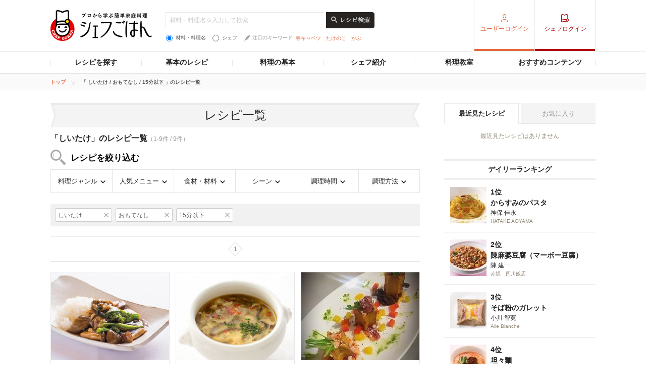

--- FILE ---
content_type: text/html; charset=utf-8
request_url: https://www.google.com/recaptcha/api2/aframe
body_size: 268
content:
<!DOCTYPE HTML><html><head><meta http-equiv="content-type" content="text/html; charset=UTF-8"></head><body><script nonce="SQLhMsg7O1uJFHemk2zB9g">/** Anti-fraud and anti-abuse applications only. See google.com/recaptcha */ try{var clients={'sodar':'https://pagead2.googlesyndication.com/pagead/sodar?'};window.addEventListener("message",function(a){try{if(a.source===window.parent){var b=JSON.parse(a.data);var c=clients[b['id']];if(c){var d=document.createElement('img');d.src=c+b['params']+'&rc='+(localStorage.getItem("rc::a")?sessionStorage.getItem("rc::b"):"");window.document.body.appendChild(d);sessionStorage.setItem("rc::e",parseInt(sessionStorage.getItem("rc::e")||0)+1);localStorage.setItem("rc::h",'1769364300306');}}}catch(b){}});window.parent.postMessage("_grecaptcha_ready", "*");}catch(b){}</script></body></html>

--- FILE ---
content_type: text/css
request_url: https://c-chefgohan.gnst.jp/search/css/style.css
body_size: 1281
content:
@charset "utf-8";
/* =========================================================
検索フォームのCSS

*
========================================================= */

/* pagenation-head
--------------------------------------------------------- */

ul.list-searchOption {
    overflow: hidden;
    padding: 9px;
    background-color: #f1f1f1;
}
ul.list-searchOption > li {
    float: left;
}
ul.list-searchOption > li:not(:first-child) {
    margin-left: 7px;
}
ul.list-searchOption > li span {
    box-sizing: border-box;
    display: block;
    position: relative;
    overflow: hidden;
    white-space: nowrap;
    text-overflow: ellipsis;
    width: 113px;
    padding: 4px 21px 3px 5px;
    border: 1px solid #cbcbcb;
    border-radius: 3px;
    font-size: 12px;
    color: #666;
    background-color: #fff;
}
ul.list-searchOption > li span {
    color: #666;
}
ul.list-searchOption > li span > a.btn-searchCategory-close {
    position: absolute;
    right: 3px;
    top: 50%;
    width: 11px;
    height: 11px;
    padding: 3px 2px 3px;
    margin-top: -9px;
    background: url(/search/img/btn_search_close_11x11_01.png) 2px 3px no-repeat;
}
ul.list-searchCategory + ul.list-searchOption {
    margin-top: 21px;
}
.pagenation-head + .pagenation-link {
    margin-top: 20px;
}
/* pagenation-head
--------------------------------------------------------- */

.pagenation-head {
    box-sizing: border-box;
}

.ttl-search {
    margin-top: 10px;
    padding-left: 40px;
    font-size: 17px;
    line-height: 2;
    color: #000;
    background: url(/search/img/ico_search_ttl_01_31x31.png) top left no-repeat;
}

/* 第１階層 */
ul.list-searchCategory {
    border: 1px solid #e4e4e4;
}
ul.list-searchCategory:after {
    content: "";
    display: block;
    height: 0;
    overflow: hidden;
    visibility: hidden;
    clear: both;
}
    ul.list-searchCategory > li {
        float: left;
        width: 121px;
        text-align: center;
        position: relative;
        z-index: 1;
    }
    ul.list-searchCategory > li.is-active {}
    ul.list-searchCategory > li:last-child {
        float: left;
        width: 120px;
        text-align: center;
    }
    ul.list-searchCategory > li:not(:first-child) {
        border-left: 1px solid #e4e4e4;
    }
        ul.list-searchCategory > li > a {
            display: block;
            font-size: 13px;
            padding: 13px 0;
            text-decoration: none;
        }
        ul.list-searchCategory > li > a:after {
            content: "";
            display: inline-block;
            width: 10px;
            height: 6px;
            margin-left: 6px;
            background: url(/search/img/ico_search_arrow_10x6_01.png) no-repeat;
        }
        ul.list-searchCategory > li > a:hover {
            color: #222;
            background-color: #fcede8;
        }
        ul.list-searchCategory > li.is-active > a {
            color: #e3673f;
            background-color: #fcede8;
        }
        ul.list-searchCategory > li.is-active > a:after {
            background: url(/search/img/ico_search_arrow_10x6_02.png) no-repeat;
        }
            /* 共通部分 */
            ul.list-searchCategory > li ul.f02 li {
                font-size: 13px;
                font-weight: bold;
            }
            ul.list-searchCategory > li ul.f02 li.nodata {
                padding: 9px 5px 9px 12px;
                color: #999;
            }
            ul.list-searchCategory > li ul.f02 li > a {
                display: block;
                padding: 5px;
                text-decoration: none;
            }
            ul.list-searchCategory > li ul.f02 li > a > span {
                display: block;
                padding: 4px 0;
                border-radius: 2px;
            }
            ul.list-searchCategory > li ul.f02 li > a:hover > span,
            ul.list-searchCategory > li ul.f02 li.is-active > a > span{
                color: #e3673f;
                background-color: #fcede8;
            }
            ul.list-searchCategory > li ul.f02 li.is-active > a:after {
                content: "";
                position: absolute;
                top: 0;
                right: -1px;
                width: 1px;
                height: 100%;
                background-color: #fff;
                z-index: 100;
            }
            ul.list-searchCategory > li ul.f02 li.is-active > a {
                position: relative;
            }
            ul.list-searchCategory > li ul.f02 li.is-active > ul {
            }
            /* 第２階層 */
            ul.list-searchCategory > li > .pulldownContents {
                display: none;
                position: absolute;
                left: -1px;
                width: 100%;
                background-color: #fff;
                border: 1px solid #e4e4e4;
            }
            ul.list-searchCategory > li.is-active > .pulldownContents {
            }
            ul.list-searchCategory > li ul.f02 {
                position: relative;
            }


                ul.list-searchCategory > li ul.f02 > li {}
                    ul.list-searchCategory > li ul.f02 > li > a {}
                        /* 第３階層 */
                        ul.list-searchCategory > li ul.f02 li ul {
                            display: none;
                            position: absolute;
                            top: 0;
                            left: 100%;
                            min-height: 100%;
                            background-color: #fff;
                            border: 1px solid #e4e4e4;
                            border-top: none;
                        }
        /* バリエーション */
        /* menulists */
        ul.list-searchCategory > li ul.f02 > li .menulists {
            overflow: hidden;
        }
        ul.list-searchCategory > li ul.f02 > li .menulists > ul {
            display: block !important;
            position: static;
            float: left;
            width: 33.333%;
            border: none;
        }
        ul.list-searchCategory > li ul.f02 > li .menulists ul > li {
        }

        /* category01 */
        ul.list-searchCategory > li.category01 {}
        /* category01 */
        ul.list-searchCategory > li.category02 {}
        ul.list-searchCategory > li.category02 > .pulldownContents  {
            width: 175px;
        }
        ul.list-searchCategory > li.category02 ul.f02 > li {
            text-align: left;
        }
        ul.list-searchCategory > li.category02 ul.f02 li > a {
            border-bottom: 1px solid #fff;
            border-top: 1px solid #fff;
        }
        ul.list-searchCategory > li.category02 ul.f02 li.is-active > a {
            padding-right: 0;
            border-bottom: 1px solid #e4e4e4;
        }
        ul.list-searchCategory > li.category02 ul.f02 li.is-active:not(:first-child) > a {
            border-top: 1px solid #e4e4e4;
        }
        ul.list-searchCategory > li.category02 ul.f02 li.is-active:not(:last-child) > a {
        }
        ul.list-searchCategory > li.category02 ul.f02 li > a > span {
            padding-left: 8px;
        }
        ul.list-searchCategory > li.category02 ul.f02 > li ul.f03 {
            width: 432px;
        }
        /* category01 */
        ul.list-searchCategory > li.category03 {}
        ul.list-searchCategory > li.category03 > .pulldownContents  {
            width: 175px;
        }
        ul.list-searchCategory > li.category03 ul.f02 > li {
            text-align: left;
        }
        ul.list-searchCategory > li.category03 ul.f02 li > a {
            border-bottom: 1px solid #fff;
            border-top: 1px solid #fff;
        }
        ul.list-searchCategory > li.category03 ul.f02 li.is-active > a {
            padding-right: 0;
            border-bottom: 1px solid #e4e4e4;
        }
        ul.list-searchCategory > li.category03 ul.f02 li.is-active:not(:first-child) > a {
            border-top: 1px solid #e4e4e4;
        }
        ul.list-searchCategory > li.category03 ul.f02 li.is-active:not(:last-child) > a {
        }
        ul.list-searchCategory > li.category03 ul.f02 li > a > span {
            padding-left: 8px;
        }
        ul.list-searchCategory > li.category03 ul.f02 > li ul.f03 {
            width: 162px;
        }
        ul.list-searchCategory > li.category03 ul.f02 > li ul.f03 > li ul.f04 {
            width: 147px;
        }
        /* category01 */
        ul.list-searchCategory > li.category04 {}
        ul.list-searchCategory > li.category04 > .pulldownContents  {
            width: 175px;
        }
        ul.list-searchCategory > li.category04 ul.f02 > li {
            text-align: left;
        }
        ul.list-searchCategory > li.category04 ul.f02 li > a {
            border-bottom: 1px solid #fff;
            border-top: 1px solid #fff;
        }
        ul.list-searchCategory > li.category04 ul.f02 li.is-active > a {
            padding-right: 0;
            border-bottom: 1px solid #e4e4e4;
        }
        ul.list-searchCategory > li.category04 ul.f02 li.is-active:not(:first-child) > a {
            border-top: 1px solid #e4e4e4;
        }
        ul.list-searchCategory > li.category04 ul.f02 li.is-active:not(:last-child) > a {
        }
        ul.list-searchCategory > li.category04 ul.f02 li > a > span {
            padding-left: 8px;
        }
        ul.list-searchCategory > li.category04 ul.f02 > li ul.f03 {
            width: 188px;
        }
        /* category01 */
        ul.list-searchCategory > li.category05 {}
        /* category01 */
        ul.list-searchCategory > li.category06 {}


/* option
--------------------------------------------------------- */

.ttl-search + ul.list-searchCategory {
    margin-top: 5px;
}


--- FILE ---
content_type: application/javascript; charset=utf-8
request_url: https://fundingchoicesmessages.google.com/f/AGSKWxVm0q_sMuJsTeu88ywtwm3YzSQzlGlFUUqgUp6PVjz4cj-Cuy8qOVIltW8sn4HPiWADygEnsTeZQm3QjekeCqouyjATRXGaGYr5aN28cqfukSVy-UbxE91hadnFo8J1jv4J5RylWagr2vyFDrcUGCHWTJJI4Zbgy3zHeRr7hsg2o6fbgw3TSU9c__EI/_/ads/adp4./amp4ads-/miva_ads./adweb.-advertorial.
body_size: -1288
content:
window['fb15fcb4-d2a6-4b64-832c-c3e32f67eba2'] = true;